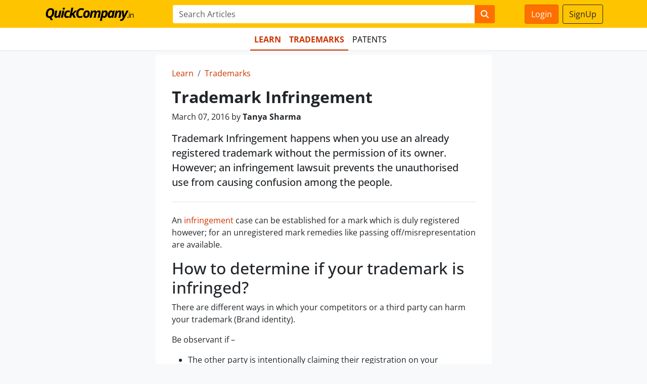

--- FILE ---
content_type: text/html; charset=utf-8
request_url: https://www.quickcompany.in/articles/trademark-infringement-in-india
body_size: 3736
content:
<!DOCTYPE html>
<html lang="en">
  <head>
    <meta charset="utf-8">
    <meta http-equiv="X-UA-Compatible" content="IE=Edge,chrome=1">
    <meta name="viewport" content="width=device-width, initial-scale=1.0">
      <meta name="turbo-visit-control" content="reload">
    <title>Trademark Infringement in India</title>
<meta name="description" content="Trademark infringement is breaking through(violating) private rights of the trademark owner which is caused by unauthorized use of an already existing (similar) trademark or service mark on related goods and services.">
<link rel="canonical" href="https://www.quickcompany.in/articles/trademark-infringement-in-india">
    <meta name="csrf-param" content="authenticity_token" />
<meta name="csrf-token" content="_zCzMEVhNcEmGozrqXbpZAwvD_OOwt20fSrcyAGbUl4ON6OqVIwsbgzI9tojzsphuNEPvMjvZ_L8m3tlWBRfYA" />
    
    <link rel="stylesheet" href="/assets/bootstrap-27ea4180bd115cadd1ddcbc87cff9c4f8c2071fcfb72d283586b7b8de126af58.css" data-turbo-track="reload" />
    <script src="/assets/bootstrap5-70c9bef6f8f65a0ff26966565442777e9f652f31e7080928aaed82fce4c8fd4b.js" data-turbo-track="reload" defer="defer"></script>
  </head>
  <body class="d-flex flex-column min-vh-100 bg-light">
    <nav class="navbar navbar-expand-lg" style="background: #FFC400; font-weight: 500;">
  <div class="container-sm justify-content-start">
    <div class="d-fle x" id="navbar-fixed">
      <div class="p-0 flex-grow-1">
        <button class="navbar-toggler" style="padding: 3px 8px;" type="button" data-bs-toggle="offcanvas" data-bs-target="#sidebar" aria-controls="navbarScroll" aria-expanded="false" aria-label="Toggle navigation">
          <span class="navbar-toggler-icon"></span>
        </button>
        <a class="navbar-brand" href="/"><img style="height: 39px; padding-left: 6px" src="/assets/quickcompany-logo-yellow-9e1eaa995984b8e85d827279b82c2efe167b7ed9746d03b97e9fd0d29cca83be.png" /></a>
      </div>
      <div class="p-0 flex-shrink-1 d-lg-none">
          <a class="btn btn-primary me-0" href="https://www.quickcompany.in/users/sign_in">Login</a>
      </div>
    </div>
    <div class="col-12 col-lg-7" id="navbar-search">
      <div data-controller="searchbox">
        <form data-turbo-frame="stage" data-turbo-action="advance" data-searchbox-target="item" role="form" class="w-100" action="/articles/search" accept-charset="UTF-8" method="get">
          <div class="input-group me-2">
            <input type="text" name="q" class="form-control border-0" placeholder="Search Articles" required>
            <button class="btn btn-primary border-0" type="submit"><i class="fa fa-search"></i></button>
          </div>
</form>      </div>
    </div>
    <div class="d-none d-lg-block col-lg-2 text-end" style="border: solid 0px #cc3300">
        <a class="btn btn-primary me-1" href="https://www.quickcompany.in/users/sign_in">Login</a>
        <a class="btn btn-outline-dark" href="https://www.quickcompany.in/users/sign_up">SignUp</a>
    </div>
  </div>
</nav>

<!-- Menu Shoud be in a Partial -->
<div class="nav-scroller pt-2 mb-2 border-bottom bg-white">
  <nav class="nav nav-underline justify-content-center container">
    <a class="text-uppercase nav-item nav-link link-body-emphasis pb-2 px-2 active" href="/learn" style="text-decoration: none">Learn</a>
    <a class="text-uppercase nav-item nav-link link-body-emphasis pb-2 px-2 active" href="/learn/trademarks" style="text-decoration: none">Trademarks</a>
    <a class="text-uppercase nav-item nav-link link-body-emphasis pb-2 px-2" href="/learn/patents" style="text-decoration: none">Patents</a>
    <a class="text-uppercase nav-item nav-link link-body-emphasis pb-2 px-1 d-none" href="#">Design</a>
    <a class="text-uppercase nav-item nav-link link-body-emphasis pb-2 px-1 d-none" href="#">Copyright</a>
  </nav>
</div>
    <turbo-frame id="modal"></turbo-frame>
    <div id="flash">
    </div>
    <div class="container">
      <div class="row">
        <div class="col-12">
  <div class="row">
    <div class="col-lg-7 col-md-9 offset-md-3 bg-white p-4 border-bottom mx-auto">
      <div class="px-2">
        <ol class="breadcrumb">
          <li class="breadcrumb-item"><a href="/learn">Learn</a></li>
            <li class="breadcrumb-item active"><a href="/learn/trademarks">Trademarks</a></li>
        </ol>
        <h2 class="mb-1 fw-bolder">Trademark Infringement</h2>
        <p class="pt-1">March 07, 2016 by 
          <strong>Tanya Sharma</strong>
        </p>
        <div class="article" styl e="letter-spacing: -0.5px">
            <h5 class="border-bottom pb-4 mb-4" style="line-height: 1.46em; font-weight: 500">
              Trademark Infringement happens when you use an already registered trademark without the permission of its owner. However; an infringement lawsuit prevents the unauthorised use from causing confusion among the people.
            </h5>

          <p>An <a href="https://quickcompany.in/articles/what-is-contributory-trademark-infringement">infringement</a> case can be established for a mark which is duly registered however; for an unregistered mark remedies like passing off/misrepresentation are available.</p>

<h2>How to determine if your trademark is infringed?</h2>

<p>There are different ways in which your competitors or a third party can harm your trademark (Brand identity).</p>

<p>Be observant if –</p>

<ul>
	<li>The other party is intentionally claiming their registration on your trademark or False imposition of the <strong>®</strong> sign on <a href="https://quickcompany.in/articles/difference-between-registered-and-unregistered-trademark">unregistered trademarks</a>.</li>
	<li>Claiming a trademark even after non-renewal/restoration. </li>
	<li>The party on purpose wants to confuse the customer for competing with a similar brand.</li>
	<li>The party replaces one trademark with another offering the same goods and services. </li>
	<li>Applying false trademark on the processing, packaging or <a href="https://www.quickcompany.in/articles/mca-lifted-the-ban-from-llp-getting-engaged-in-manufacturing-activities">manufacturing</a> of products and services.</li>
	<li>Making substantial alterations in the original mark before using. </li>
</ul>

<h2>How to prevent trademark infringement? </h2>

<p>It is important to maintain the authenticity of your trademark once it gets registered. Here’s how: </p>

<h3>Monitor Your Trademark </h3>

<p>Quick Company’s <a href="https://www.quickcompany.in/trademarks/status">Trademark Watch</a> allows you to manage your trademark and know its possibilities of getting infringed. It works on a smart algorithm which shows similar or deceptive marks which match your trademark. </p>

<p>You can take prior action by filing an <a href="https://www.quickcompany.in/articles/trademark-opposition">opposition</a> for the mark (if it is in the registration process) you feel is infringing your Trademark Rights. </p>

<p>Also, you can file a <a href="https://www.quickcompany.in/articles/5-trademark-lawsuits-you-won-t-believe-are-true">lawsuit</a> against the individual/company (already registered) to seek civil or criminal remedies. </p>

<p>For example: <strong>Make My Trip</strong> has filed a <a href="https://inc42.com/buzz/trademark-troubles-makemytrip-takes-5-companies-to-court-for-having-similar-names/">case</a> in the Delhi High Court against 5 Companies who are said to be using a similar name for their business.  </p>

<h2>An alternative for Unregistered Trademarks </h2>

<p>Unregistered Trademarks can also seek help through passing off in case of <a href="https://quickcompany.in/articles/what-is-contributory-trademark-infringement">trademark infringement</a>. It is a common law principle which prevents the use of similar goods or services by any person other than the registered owner of the mark. </p>

<h3>Factors considered for Passing-Off</h3>

<h4>Misinterpretation </h4>

<p>No business/individual can represent his goods as the <a href="https://www.quickcompany.in/articles/appointment-and-powers-of-officers-under-the-central-goods-and-services-tax-act">goods and services</a> of another. </p>

<h4>Resemblance</h4>

<p>It is necessary to understand the degree of similarity between two marks regarding goods or services, name/logo and <a href="trademark classes">trademark classes</a>. </p>

<h4>Goodwill</h4>

<p>The party filing the suit of passing off has to prove that it has attained goodwill in the marketplace for the trademark in question. </p>

<h3>Protect your Trademark</h3>

<p>Quick Company’s <a href="https://www.quickcompany.in/trademarks">Trademark Search Tool</a> helps you to know the possible alternatives for the applied mark by displaying exact, similar or phonetic matches with identical matches from all the trademark classes. </p>

<div class="well well-lg">Do you know how to protect your Trademark from Infringement? We are here to help. Visit <a href="https://www.quickcompany.in/articles/what-is-affirmative-defence-in-trademark-infringement">Quick Company</a>.</div>


        </div>
      </div>
    </div><!-- end of Article Div -->

    <div class="col-md-7 offset-md-3 bg-white p-4 border-bottom mx-auto mb-2">
      <div class="px-2">
      <h4 class="fw-bolder">Related Articles</h4>
        <ul class="pt-2" style="line-height: 1.6 !important">
            <li style="font-size: 1.16em">
                <a href="/articles/trademark-litigation-threats-grounds-and-defences">Trademark Litigation: Threats, Grounds and Defences</a>
            </li>
            <li style="font-size: 1.16em">
                <a href="/articles/how-to-register-your-trademark-for-free">How to Register your Trademark for Free</a>
            </li>
            <li style="font-size: 1.16em">
                <a href="/articles/what-does-a-trademark-protect">What Does a Trademark Protect?</a>
            </li>
            <li style="font-size: 1.16em">
                <a href="/articles/passing-off-and-infringement-of-trademark-in-india">Passing Off and Infringement of Trademark in India</a>
            </li>
        </ul>
      </div>
    </div>
  </div>
</div>
      </div>
     </div>
    <footer class="footer mt-auto pt-3 border-top">
  <div class="container">
    <ul class="nav justify-content-center pb-3">
      <li class="nav-item"><a href="/" class="nav-link px-2 text-muted">Home</a></li>
      <li class="nav-item"><a href="/trademarks" class="nav-link px-2 text-muted">Trademark Search</a></li>
      <li class="nav-item"><a href="/company" class="nav-link px-2 text-muted">Company Search</a></li>
      <li class="nav-item"><a href="/terms" class="nav-link px-2 text-muted">Terms / Conditions</a></li>
      <li class="nav-item"><a href="/privacy" class="nav-link px-2 text-muted">Privacy</a></li>
      <li class="nav-item"><a href="/about" class="nav-link px-2 text-muted">About</a></li>
      <li class="nav-item"><a href="/contact" class="nav-link px-2 text-muted">Contact Us</a></li>
    </ul>
  </div>
</footer>

  </body>
</html>
